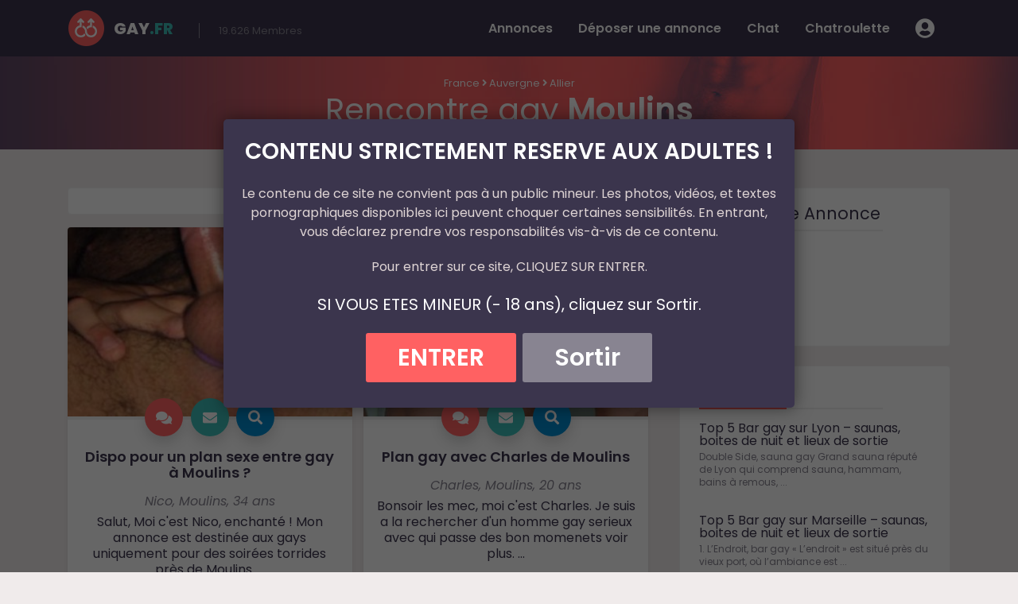

--- FILE ---
content_type: text/html; charset=UTF-8
request_url: https://www.gay.fr/france/auvergne/allier/moulins/
body_size: 8839
content:
<!DOCTYPE html>
<html lang="fr-FR">
<head>
    <meta charset="UTF-8">
    <meta name="viewport" content="width=device-width, initial-scale=1">
    <meta http-equiv="X-UA-Compatible" content="IE=edge">
    <link rel="profile" href="http://gmpg.org/xfn/11">
    <link rel="pingback" href="https://www.gay.fr/xmlrpc.php">
<meta name='robots' content='index, follow, max-image-preview:large, max-snippet:-1, max-video-preview:-1' />

	<!-- This site is optimized with the Yoast SEO plugin v23.3 - https://yoast.com/wordpress/plugins/seo/ -->
	<title>Annonces rencontre Gay Moulins - Gay.fr</title><link rel="preload" data-rocket-preload as="style" href="https://fonts.googleapis.com/css?family=Poppins%3A400%2C400i%2C600%2C600i%2C800%2C800i&#038;display=swap" /><link rel="stylesheet" href="https://fonts.googleapis.com/css?family=Poppins%3A400%2C400i%2C600%2C600i%2C800%2C800i&#038;display=swap" media="print" onload="this.media='all'" /><noscript><link rel="stylesheet" href="https://fonts.googleapis.com/css?family=Poppins%3A400%2C400i%2C600%2C600i%2C800%2C800i&#038;display=swap" /></noscript><link rel="preload" data-rocket-preload as="image" href="https://www.gay.fr/wp-content/themes/gayfr/images/bg-header.jpg" fetchpriority="high">
	<meta name="description" content="1ER site de rencontres GAYS à Moulins ♥ Des milliers d&#039;annonces, chat avec webcam. Inscription 100% gratuite. Rejoignez la communauté préférée des gays en France !" />
	<link rel="canonical" href="https://www.gay.fr/france/auvergne/allier/moulins/" />
	<meta property="og:locale" content="fr_FR" />
	<meta property="og:type" content="article" />
	<meta property="og:title" content="Annonces rencontre Gay Moulins - Gay.fr" />
	<meta property="og:description" content="1ER site de rencontres GAYS à Moulins ♥ Des milliers d&#039;annonces, chat avec webcam. Inscription 100% gratuite. Rejoignez la communauté préférée des gays en France !" />
	<meta property="og:url" content="https://www.gay.fr/france/auvergne/allier/moulins/" />
	<meta property="og:site_name" content="Gay.fr" />
	<meta name="twitter:card" content="summary_large_image" />
	<script type="application/ld+json" class="yoast-schema-graph">{"@context":"https://schema.org","@graph":[{"@type":"CollectionPage","@id":"https://www.gay.fr/france/auvergne/allier/moulins/","url":"https://www.gay.fr/france/auvergne/allier/moulins/","name":"Annonces rencontre Gay Moulins - Gay.fr","isPartOf":{"@id":"https://www.gay.fr/#website"},"primaryImageOfPage":{"@id":"https://www.gay.fr/france/auvergne/allier/moulins/#primaryimage"},"image":{"@id":"https://www.gay.fr/france/auvergne/allier/moulins/#primaryimage"},"thumbnailUrl":"https://www.gay.fr/wp-content/uploads/2018/12/gay-Moulins.jpg","description":"1ER site de rencontres GAYS à Moulins ♥ Des milliers d'annonces, chat avec webcam. Inscription 100% gratuite. Rejoignez la communauté préférée des gays en France !","breadcrumb":{"@id":"https://www.gay.fr/france/auvergne/allier/moulins/#breadcrumb"},"inLanguage":"fr-FR"},{"@type":"ImageObject","inLanguage":"fr-FR","@id":"https://www.gay.fr/france/auvergne/allier/moulins/#primaryimage","url":"https://www.gay.fr/wp-content/uploads/2018/12/gay-Moulins.jpg","contentUrl":"https://www.gay.fr/wp-content/uploads/2018/12/gay-Moulins.jpg","width":700,"height":700},{"@type":"BreadcrumbList","@id":"https://www.gay.fr/france/auvergne/allier/moulins/#breadcrumb","itemListElement":[{"@type":"ListItem","position":1,"name":"France","item":"https://www.gay.fr/france/"},{"@type":"ListItem","position":2,"name":"Auvergne","item":"https://www.gay.fr/france/auvergne/"},{"@type":"ListItem","position":3,"name":"Allier","item":"https://www.gay.fr/france/auvergne/allier/"},{"@type":"ListItem","position":4,"name":"Moulins"}]},{"@type":"WebSite","@id":"https://www.gay.fr/#website","url":"https://www.gay.fr/","name":"Gay.fr","description":"Rencontre gay","potentialAction":[{"@type":"SearchAction","target":{"@type":"EntryPoint","urlTemplate":"https://www.gay.fr/?s={search_term_string}"},"query-input":"required name=search_term_string"}],"inLanguage":"fr-FR"}]}</script>
	<!-- / Yoast SEO plugin. -->


<link rel='dns-prefetch' href='//use.fontawesome.com' />
<link rel='dns-prefetch' href='//fonts.googleapis.com' />
<link href='https://fonts.gstatic.com' crossorigin rel='preconnect' />
<link rel="alternate" type="application/rss+xml" title="Gay.fr &raquo; Flux" href="https://www.gay.fr/feed/" />
<link rel="alternate" type="application/rss+xml" title="Gay.fr &raquo; Flux des commentaires" href="https://www.gay.fr/comments/feed/" />
<link rel="alternate" type="application/rss+xml" title="Gay.fr &raquo; Flux de la catégorie Moulins" href="https://www.gay.fr/france/auvergne/allier/moulins/feed/" />
<script type="text/javascript">
/* <![CDATA[ */
window._wpemojiSettings = {"baseUrl":"https:\/\/s.w.org\/images\/core\/emoji\/15.0.3\/72x72\/","ext":".png","svgUrl":"https:\/\/s.w.org\/images\/core\/emoji\/15.0.3\/svg\/","svgExt":".svg","source":{"concatemoji":"https:\/\/www.gay.fr\/wp-includes\/js\/wp-emoji-release.min.js?ver=6.6.4"}};
/*! This file is auto-generated */
!function(i,n){var o,s,e;function c(e){try{var t={supportTests:e,timestamp:(new Date).valueOf()};sessionStorage.setItem(o,JSON.stringify(t))}catch(e){}}function p(e,t,n){e.clearRect(0,0,e.canvas.width,e.canvas.height),e.fillText(t,0,0);var t=new Uint32Array(e.getImageData(0,0,e.canvas.width,e.canvas.height).data),r=(e.clearRect(0,0,e.canvas.width,e.canvas.height),e.fillText(n,0,0),new Uint32Array(e.getImageData(0,0,e.canvas.width,e.canvas.height).data));return t.every(function(e,t){return e===r[t]})}function u(e,t,n){switch(t){case"flag":return n(e,"\ud83c\udff3\ufe0f\u200d\u26a7\ufe0f","\ud83c\udff3\ufe0f\u200b\u26a7\ufe0f")?!1:!n(e,"\ud83c\uddfa\ud83c\uddf3","\ud83c\uddfa\u200b\ud83c\uddf3")&&!n(e,"\ud83c\udff4\udb40\udc67\udb40\udc62\udb40\udc65\udb40\udc6e\udb40\udc67\udb40\udc7f","\ud83c\udff4\u200b\udb40\udc67\u200b\udb40\udc62\u200b\udb40\udc65\u200b\udb40\udc6e\u200b\udb40\udc67\u200b\udb40\udc7f");case"emoji":return!n(e,"\ud83d\udc26\u200d\u2b1b","\ud83d\udc26\u200b\u2b1b")}return!1}function f(e,t,n){var r="undefined"!=typeof WorkerGlobalScope&&self instanceof WorkerGlobalScope?new OffscreenCanvas(300,150):i.createElement("canvas"),a=r.getContext("2d",{willReadFrequently:!0}),o=(a.textBaseline="top",a.font="600 32px Arial",{});return e.forEach(function(e){o[e]=t(a,e,n)}),o}function t(e){var t=i.createElement("script");t.src=e,t.defer=!0,i.head.appendChild(t)}"undefined"!=typeof Promise&&(o="wpEmojiSettingsSupports",s=["flag","emoji"],n.supports={everything:!0,everythingExceptFlag:!0},e=new Promise(function(e){i.addEventListener("DOMContentLoaded",e,{once:!0})}),new Promise(function(t){var n=function(){try{var e=JSON.parse(sessionStorage.getItem(o));if("object"==typeof e&&"number"==typeof e.timestamp&&(new Date).valueOf()<e.timestamp+604800&&"object"==typeof e.supportTests)return e.supportTests}catch(e){}return null}();if(!n){if("undefined"!=typeof Worker&&"undefined"!=typeof OffscreenCanvas&&"undefined"!=typeof URL&&URL.createObjectURL&&"undefined"!=typeof Blob)try{var e="postMessage("+f.toString()+"("+[JSON.stringify(s),u.toString(),p.toString()].join(",")+"));",r=new Blob([e],{type:"text/javascript"}),a=new Worker(URL.createObjectURL(r),{name:"wpTestEmojiSupports"});return void(a.onmessage=function(e){c(n=e.data),a.terminate(),t(n)})}catch(e){}c(n=f(s,u,p))}t(n)}).then(function(e){for(var t in e)n.supports[t]=e[t],n.supports.everything=n.supports.everything&&n.supports[t],"flag"!==t&&(n.supports.everythingExceptFlag=n.supports.everythingExceptFlag&&n.supports[t]);n.supports.everythingExceptFlag=n.supports.everythingExceptFlag&&!n.supports.flag,n.DOMReady=!1,n.readyCallback=function(){n.DOMReady=!0}}).then(function(){return e}).then(function(){var e;n.supports.everything||(n.readyCallback(),(e=n.source||{}).concatemoji?t(e.concatemoji):e.wpemoji&&e.twemoji&&(t(e.twemoji),t(e.wpemoji)))}))}((window,document),window._wpemojiSettings);
/* ]]> */
</script>
<style id='wp-emoji-styles-inline-css' type='text/css'>

	img.wp-smiley, img.emoji {
		display: inline !important;
		border: none !important;
		box-shadow: none !important;
		height: 1em !important;
		width: 1em !important;
		margin: 0 0.07em !important;
		vertical-align: -0.1em !important;
		background: none !important;
		padding: 0 !important;
	}
</style>
<link rel='stylesheet' id='wp-block-library-css' href='https://www.gay.fr/wp-includes/css/dist/block-library/style.min.css?ver=6.6.4' type='text/css' media='all' />
<style id='classic-theme-styles-inline-css' type='text/css'>
/*! This file is auto-generated */
.wp-block-button__link{color:#fff;background-color:#32373c;border-radius:9999px;box-shadow:none;text-decoration:none;padding:calc(.667em + 2px) calc(1.333em + 2px);font-size:1.125em}.wp-block-file__button{background:#32373c;color:#fff;text-decoration:none}
</style>
<style id='global-styles-inline-css' type='text/css'>
:root{--wp--preset--aspect-ratio--square: 1;--wp--preset--aspect-ratio--4-3: 4/3;--wp--preset--aspect-ratio--3-4: 3/4;--wp--preset--aspect-ratio--3-2: 3/2;--wp--preset--aspect-ratio--2-3: 2/3;--wp--preset--aspect-ratio--16-9: 16/9;--wp--preset--aspect-ratio--9-16: 9/16;--wp--preset--color--black: #000000;--wp--preset--color--cyan-bluish-gray: #abb8c3;--wp--preset--color--white: #ffffff;--wp--preset--color--pale-pink: #f78da7;--wp--preset--color--vivid-red: #cf2e2e;--wp--preset--color--luminous-vivid-orange: #ff6900;--wp--preset--color--luminous-vivid-amber: #fcb900;--wp--preset--color--light-green-cyan: #7bdcb5;--wp--preset--color--vivid-green-cyan: #00d084;--wp--preset--color--pale-cyan-blue: #8ed1fc;--wp--preset--color--vivid-cyan-blue: #0693e3;--wp--preset--color--vivid-purple: #9b51e0;--wp--preset--gradient--vivid-cyan-blue-to-vivid-purple: linear-gradient(135deg,rgba(6,147,227,1) 0%,rgb(155,81,224) 100%);--wp--preset--gradient--light-green-cyan-to-vivid-green-cyan: linear-gradient(135deg,rgb(122,220,180) 0%,rgb(0,208,130) 100%);--wp--preset--gradient--luminous-vivid-amber-to-luminous-vivid-orange: linear-gradient(135deg,rgba(252,185,0,1) 0%,rgba(255,105,0,1) 100%);--wp--preset--gradient--luminous-vivid-orange-to-vivid-red: linear-gradient(135deg,rgba(255,105,0,1) 0%,rgb(207,46,46) 100%);--wp--preset--gradient--very-light-gray-to-cyan-bluish-gray: linear-gradient(135deg,rgb(238,238,238) 0%,rgb(169,184,195) 100%);--wp--preset--gradient--cool-to-warm-spectrum: linear-gradient(135deg,rgb(74,234,220) 0%,rgb(151,120,209) 20%,rgb(207,42,186) 40%,rgb(238,44,130) 60%,rgb(251,105,98) 80%,rgb(254,248,76) 100%);--wp--preset--gradient--blush-light-purple: linear-gradient(135deg,rgb(255,206,236) 0%,rgb(152,150,240) 100%);--wp--preset--gradient--blush-bordeaux: linear-gradient(135deg,rgb(254,205,165) 0%,rgb(254,45,45) 50%,rgb(107,0,62) 100%);--wp--preset--gradient--luminous-dusk: linear-gradient(135deg,rgb(255,203,112) 0%,rgb(199,81,192) 50%,rgb(65,88,208) 100%);--wp--preset--gradient--pale-ocean: linear-gradient(135deg,rgb(255,245,203) 0%,rgb(182,227,212) 50%,rgb(51,167,181) 100%);--wp--preset--gradient--electric-grass: linear-gradient(135deg,rgb(202,248,128) 0%,rgb(113,206,126) 100%);--wp--preset--gradient--midnight: linear-gradient(135deg,rgb(2,3,129) 0%,rgb(40,116,252) 100%);--wp--preset--font-size--small: 13px;--wp--preset--font-size--medium: 20px;--wp--preset--font-size--large: 36px;--wp--preset--font-size--x-large: 42px;--wp--preset--spacing--20: 0.44rem;--wp--preset--spacing--30: 0.67rem;--wp--preset--spacing--40: 1rem;--wp--preset--spacing--50: 1.5rem;--wp--preset--spacing--60: 2.25rem;--wp--preset--spacing--70: 3.38rem;--wp--preset--spacing--80: 5.06rem;--wp--preset--shadow--natural: 6px 6px 9px rgba(0, 0, 0, 0.2);--wp--preset--shadow--deep: 12px 12px 50px rgba(0, 0, 0, 0.4);--wp--preset--shadow--sharp: 6px 6px 0px rgba(0, 0, 0, 0.2);--wp--preset--shadow--outlined: 6px 6px 0px -3px rgba(255, 255, 255, 1), 6px 6px rgba(0, 0, 0, 1);--wp--preset--shadow--crisp: 6px 6px 0px rgba(0, 0, 0, 1);}:where(.is-layout-flex){gap: 0.5em;}:where(.is-layout-grid){gap: 0.5em;}body .is-layout-flex{display: flex;}.is-layout-flex{flex-wrap: wrap;align-items: center;}.is-layout-flex > :is(*, div){margin: 0;}body .is-layout-grid{display: grid;}.is-layout-grid > :is(*, div){margin: 0;}:where(.wp-block-columns.is-layout-flex){gap: 2em;}:where(.wp-block-columns.is-layout-grid){gap: 2em;}:where(.wp-block-post-template.is-layout-flex){gap: 1.25em;}:where(.wp-block-post-template.is-layout-grid){gap: 1.25em;}.has-black-color{color: var(--wp--preset--color--black) !important;}.has-cyan-bluish-gray-color{color: var(--wp--preset--color--cyan-bluish-gray) !important;}.has-white-color{color: var(--wp--preset--color--white) !important;}.has-pale-pink-color{color: var(--wp--preset--color--pale-pink) !important;}.has-vivid-red-color{color: var(--wp--preset--color--vivid-red) !important;}.has-luminous-vivid-orange-color{color: var(--wp--preset--color--luminous-vivid-orange) !important;}.has-luminous-vivid-amber-color{color: var(--wp--preset--color--luminous-vivid-amber) !important;}.has-light-green-cyan-color{color: var(--wp--preset--color--light-green-cyan) !important;}.has-vivid-green-cyan-color{color: var(--wp--preset--color--vivid-green-cyan) !important;}.has-pale-cyan-blue-color{color: var(--wp--preset--color--pale-cyan-blue) !important;}.has-vivid-cyan-blue-color{color: var(--wp--preset--color--vivid-cyan-blue) !important;}.has-vivid-purple-color{color: var(--wp--preset--color--vivid-purple) !important;}.has-black-background-color{background-color: var(--wp--preset--color--black) !important;}.has-cyan-bluish-gray-background-color{background-color: var(--wp--preset--color--cyan-bluish-gray) !important;}.has-white-background-color{background-color: var(--wp--preset--color--white) !important;}.has-pale-pink-background-color{background-color: var(--wp--preset--color--pale-pink) !important;}.has-vivid-red-background-color{background-color: var(--wp--preset--color--vivid-red) !important;}.has-luminous-vivid-orange-background-color{background-color: var(--wp--preset--color--luminous-vivid-orange) !important;}.has-luminous-vivid-amber-background-color{background-color: var(--wp--preset--color--luminous-vivid-amber) !important;}.has-light-green-cyan-background-color{background-color: var(--wp--preset--color--light-green-cyan) !important;}.has-vivid-green-cyan-background-color{background-color: var(--wp--preset--color--vivid-green-cyan) !important;}.has-pale-cyan-blue-background-color{background-color: var(--wp--preset--color--pale-cyan-blue) !important;}.has-vivid-cyan-blue-background-color{background-color: var(--wp--preset--color--vivid-cyan-blue) !important;}.has-vivid-purple-background-color{background-color: var(--wp--preset--color--vivid-purple) !important;}.has-black-border-color{border-color: var(--wp--preset--color--black) !important;}.has-cyan-bluish-gray-border-color{border-color: var(--wp--preset--color--cyan-bluish-gray) !important;}.has-white-border-color{border-color: var(--wp--preset--color--white) !important;}.has-pale-pink-border-color{border-color: var(--wp--preset--color--pale-pink) !important;}.has-vivid-red-border-color{border-color: var(--wp--preset--color--vivid-red) !important;}.has-luminous-vivid-orange-border-color{border-color: var(--wp--preset--color--luminous-vivid-orange) !important;}.has-luminous-vivid-amber-border-color{border-color: var(--wp--preset--color--luminous-vivid-amber) !important;}.has-light-green-cyan-border-color{border-color: var(--wp--preset--color--light-green-cyan) !important;}.has-vivid-green-cyan-border-color{border-color: var(--wp--preset--color--vivid-green-cyan) !important;}.has-pale-cyan-blue-border-color{border-color: var(--wp--preset--color--pale-cyan-blue) !important;}.has-vivid-cyan-blue-border-color{border-color: var(--wp--preset--color--vivid-cyan-blue) !important;}.has-vivid-purple-border-color{border-color: var(--wp--preset--color--vivid-purple) !important;}.has-vivid-cyan-blue-to-vivid-purple-gradient-background{background: var(--wp--preset--gradient--vivid-cyan-blue-to-vivid-purple) !important;}.has-light-green-cyan-to-vivid-green-cyan-gradient-background{background: var(--wp--preset--gradient--light-green-cyan-to-vivid-green-cyan) !important;}.has-luminous-vivid-amber-to-luminous-vivid-orange-gradient-background{background: var(--wp--preset--gradient--luminous-vivid-amber-to-luminous-vivid-orange) !important;}.has-luminous-vivid-orange-to-vivid-red-gradient-background{background: var(--wp--preset--gradient--luminous-vivid-orange-to-vivid-red) !important;}.has-very-light-gray-to-cyan-bluish-gray-gradient-background{background: var(--wp--preset--gradient--very-light-gray-to-cyan-bluish-gray) !important;}.has-cool-to-warm-spectrum-gradient-background{background: var(--wp--preset--gradient--cool-to-warm-spectrum) !important;}.has-blush-light-purple-gradient-background{background: var(--wp--preset--gradient--blush-light-purple) !important;}.has-blush-bordeaux-gradient-background{background: var(--wp--preset--gradient--blush-bordeaux) !important;}.has-luminous-dusk-gradient-background{background: var(--wp--preset--gradient--luminous-dusk) !important;}.has-pale-ocean-gradient-background{background: var(--wp--preset--gradient--pale-ocean) !important;}.has-electric-grass-gradient-background{background: var(--wp--preset--gradient--electric-grass) !important;}.has-midnight-gradient-background{background: var(--wp--preset--gradient--midnight) !important;}.has-small-font-size{font-size: var(--wp--preset--font-size--small) !important;}.has-medium-font-size{font-size: var(--wp--preset--font-size--medium) !important;}.has-large-font-size{font-size: var(--wp--preset--font-size--large) !important;}.has-x-large-font-size{font-size: var(--wp--preset--font-size--x-large) !important;}
:where(.wp-block-post-template.is-layout-flex){gap: 1.25em;}:where(.wp-block-post-template.is-layout-grid){gap: 1.25em;}
:where(.wp-block-columns.is-layout-flex){gap: 2em;}:where(.wp-block-columns.is-layout-grid){gap: 2em;}
:root :where(.wp-block-pullquote){font-size: 1.5em;line-height: 1.6;}
</style>
<link rel='stylesheet' id='stcr-font-awesome-css' href='https://www.gay.fr/wp-content/plugins/subscribe-to-comments-reloaded/includes/css/font-awesome.min.css?ver=6.6.4' type='text/css' media='all' />
<link rel='stylesheet' id='stcr-style-css' href='https://www.gay.fr/wp-content/plugins/subscribe-to-comments-reloaded/includes/css/stcr-style.css?ver=6.6.4' type='text/css' media='all' />
<link rel='stylesheet' id='wp-bootstrap-starter-bootstrap-css-css' href='https://www.gay.fr/wp-content/themes/gayfr/inc/assets/css/bootstrap.min.css?ver=6.6.4' type='text/css' media='all' />
<link rel='stylesheet' id='wp-bootstrap-pro-fontawesome-cdn-css' href='https://use.fontawesome.com/releases/v5.1.0/css/all.css?ver=6.6.4' type='text/css' media='all' />

<link rel='stylesheet' id='wp-bootstrap-starter-style-css' href='https://www.gay.fr/wp-content/themes/gayfr/style.css?ver=6.6.4' type='text/css' media='all' />
<link rel='stylesheet' id='usp-css' href='https://www.gay.fr/wp-content/plugins/usp-pro/css/usp-pro.css?ver=4.5' type='text/css' media='all' />
<script type="text/javascript" src="https://www.gay.fr/wp-includes/js/jquery/jquery.min.js?ver=3.7.1" id="jquery-core-js"></script>
<script type="text/javascript" src="https://www.gay.fr/wp-includes/js/jquery/jquery-migrate.min.js?ver=3.4.1" id="jquery-migrate-js"></script>
<!--[if lt IE 9]>
<script type="text/javascript" src="https://www.gay.fr/wp-content/themes/gayfr/inc/assets/js/html5.js?ver=3.7.0" id="html5hiv-js"></script>
<![endif]-->
<link rel="https://api.w.org/" href="https://www.gay.fr/wp-json/" /><link rel="alternate" title="JSON" type="application/json" href="https://www.gay.fr/wp-json/wp/v2/categories/564" /><link rel="EditURI" type="application/rsd+xml" title="RSD" href="https://www.gay.fr/xmlrpc.php?rsd" />
<meta name="generator" content="WordPress 6.6.4" />
    <style type="text/css">
        #page-sub-header { background: #fff; }
    </style>
    <style type="text/css">.recentcomments a{display:inline !important;padding:0 !important;margin:0 !important;}</style>

<!-- Fancy box -->
<link rel="stylesheet" href="https://www.gay.fr/wp-content/themes/gayfr/inc/assets/fancybox/source/jquery.fancybox.css?v=2.1.5" type="text/css" media="screen" />
<script type="text/javascript" src="https://www.gay.fr/wp-content/themes/gayfr/inc/assets/fancybox/source/jquery.fancybox.pack.js?v=2.1.5"></script>
<link rel="shortcut icon" type="image/x-icon" href="https://www.gay.fr/wp-content/themes/gayfr/images/favicon.ico">

<!-- Global site tag (gtag.js) - Google Analytics -->
<script async src="https://www.googletagmanager.com/gtag/js?id=UA-5774305-6"></script>
<script>
  window.dataLayer = window.dataLayer || [];
  function gtag(){dataLayer.push(arguments);}
  gtag('js', new Date());

  gtag('config', 'UA-5774305-6');
</script>

<script src="https://www.gay.fr/wp-content/themes/gayfr/inc/assets/js/disclamer.js" type="text/javascript"></script>

<script async src="https://c.free-datings.com/8/js/script.js?id=PUpbm"></script>

</head>

<body class="archive category category-moulins category-564 hfeed">
<div id="page" class="site">
	
    
	<header id="masthead" class="site-header navbar-static-top navbar-light" role="banner">
        <div class="container">
            <nav class="navbar navbar-expand-md p-0 ">
                <div class="navbar-brand d-flex">
                  
                    <div>
                        <a href="https://www.gay.fr/">
                            <img src="https://www.gay.fr/wp-content/themes/gayfr/images/logo-gay-fr.png" alt="Gay.fr">
                        </a>
                    </div>    
                    
                    <div class="d-flex align-items-center">
                        <a class="site-title" href="https://www.gay.fr/">GAY<span>.FR</span></a>
                    </div>

                </div>

                <div id="stats" class="d-flex pl-xl-4 ml-xl-3 pl-md-3 ml-md-1">
                    
                        <div id="stat_member" class="align-self-center">19.626 <span>Membres</span></div>
                    
                </div>

                <button class="navbar-toggler ml-auto" type="button" data-toggle="collapse" data-target="#main-nav" aria-controls="" aria-expanded="false" aria-label="Toggle navigation">
                    <span class="navbar-toggler-icon"></span>
                </button>

                <div id="main-nav" class="collapse navbar-collapse justify-content-end"><ul id="menu-mainmenu" class="navbar-nav"><li id="menu-item-892" class="nav-item menu-item menu-item-type-taxonomy menu-item-object-category current-category-ancestor menu-item-892"><a title="Annonces" href="https://www.gay.fr/france/" class="nav-link">Annonces</a></li>
<li id="menu-item-891" class="nav-item menu-item menu-item-type-post_type menu-item-object-page menu-item-891"><a title="Déposer une annonce" href="https://www.gay.fr/deposer-une-annonce/" class="nav-link">Déposer une annonce</a></li>
<li id="menu-item-1244" class="nav-item menu-item menu-item-type-post_type menu-item-object-page menu-item-1244"><a title="Chat" href="https://www.gay.fr/chat/" class="nav-link">Chat</a></li>
<li id="menu-item-1243" class="nav-item menu-item menu-item-type-post_type menu-item-object-page menu-item-1243"><a title="Chatroulette" href="https://www.gay.fr/chatroulette/" class="nav-link">Chatroulette</a></li>
<li id="menu-item-896" class="nav-item menu-item menu-item-type-post_type menu-item-object-page menu-item-896"><a title="Connexion ou Inscription" href="https://www.gay.fr/connexion/" class="nav-link">Connexion ou Inscription</a></li>
</ul></div>
              

            </nav>
        </div>
	</header><!-- #masthead -->


    
    <div id="content" class="site-content">


 




            <header id="page-header-wide" class="w-100 container-fluid pt-4 pb-3">

                <div class="container">    

            
                    <div id="fil-ariane" class="mt-0 text-center">
                        <span><span><a href="https://www.gay.fr/france/">France</a></span> <i class="fas fa-angle-right"></i> <span><a href="https://www.gay.fr/france/auvergne/">Auvergne</a></span> <i class="fas fa-angle-right"></i> <span><a href="https://www.gay.fr/france/auvergne/allier/">Allier</a></span></span>                    </div>
                    
                    <h1 class="h1-header-image mt-0 mb-0 text-center"><span>Rencontre gay</span> Moulins</h1>
                    <div id="infos_categ" class="my-0 mt-0 text-center"></div>

                </div>
                        
            </header><!-- .page-header -->


            <div class="container mt-5">
                <div class="row">

    







    



	<section id="primary" class="content-area col-sm-12 col-lg-8">
		<main id="main" class="site-main" role="main">

			<div id="sous_menu_categ" class="mb-3 p-3 rounded">	
							</div>
			

			

				<div class="d-flex justify-content-between flex-wrap mt-1">	
					


	<article id="annonce-item-2338" class="annonce-item shadow-sm rounded mb-3" >

			<div class="img-container position-relative">
			
				<div class="img" class="">
					<a href="https://www.gay.fr/dispo-pour-un-plan-sexe-entre-gay-a-moulins/" title="Dispo pour un plan sexe entre gay à Moulins ?">
											
						<img width="360" height="240" src="https://www.gay.fr/wp-content/uploads/2018/12/gay-Moulins-360x240.jpg" class="rounded-top w-100 wp-post-image" alt="gay Moulins " decoding="async" fetchpriority="high" />						
					</a>
				</div>
				
				<div class="connexion position-absolute" >
							
					<div class="online"></div>		
							
				</div><!-- fin connexion -->
			
			</div><!-- fin position relaitve -->



			<div class="icons d-flex justify-content-center">
				<div><a href="https://www.gay.fr/dispo-pour-un-plan-sexe-entre-gay-a-moulins/#fancy_clic" title="Dialoguer ou chatter" rel="nofollow"  data-toggle="tooltip" data-placement="top"><i class="icon-dial shadow"></i></a></div>
				<div><a href="https://www.gay.fr/dispo-pour-un-plan-sexe-entre-gay-a-moulins/#comments" title="Envoyer un message" rel="nofollow" data-toggle="tooltip" data-placement="top"><i class="icon-letter shadow"></i></a></div>
				<div><a href="https://www.gay.fr/dispo-pour-un-plan-sexe-entre-gay-a-moulins/" title="Voir le détail de l'annonce" rel="nofollow" data-toggle="tooltip" data-placement="top"><i class="icon-detail shadow"></i></a></div>
			</div>



			
			
			<h2 class="px-3"><a href="https://www.gay.fr/dispo-pour-un-plan-sexe-entre-gay-a-moulins/" title="Dispo pour un plan sexe entre gay à Moulins ?">Dispo pour un plan sexe entre gay à Moulins ?</a></h2>
			
			
		
			
						
			<div class="infos mb-1 px-3 font-italic">

				<span>Nico</span>, 
				
				<span class="age">Moulins</span>, 
				
		        <span class="age">34 ans</span>
	           	
	        </div>   	

	        <div class="resume text-center mb-3 px-3">
	        	Salut, Moi c'est Nico, enchanté ! Mon annonce est destinée aux gays uniquement pour des soirées torrides près de Moulins. ... 	        </div>
			

	</article><!-- #post -->




	<article id="annonce-item-971" class="annonce-item shadow-sm rounded mb-3" >

			<div class="img-container position-relative">
			
				<div class="img" class="">
					<a href="https://www.gay.fr/plan-gay-avec-charles-de-moulins/" title="Plan gay avec Charles de Moulins">
											
						<img width="360" height="240" src="https://www.gay.fr/wp-content/uploads/2018/09/annonce-gay-Moulins-360x240.jpg" class="rounded-top w-100 wp-post-image" alt="annonce gay Moulins " decoding="async" />						
					</a>
				</div>
				
				<div class="connexion position-absolute" >
							
					<div class="online"></div>		
							
				</div><!-- fin connexion -->
			
			</div><!-- fin position relaitve -->



			<div class="icons d-flex justify-content-center">
				<div><a href="https://www.gay.fr/plan-gay-avec-charles-de-moulins/#fancy_clic" title="Dialoguer ou chatter" rel="nofollow"  data-toggle="tooltip" data-placement="top"><i class="icon-dial shadow"></i></a></div>
				<div><a href="https://www.gay.fr/plan-gay-avec-charles-de-moulins/#comments" title="Envoyer un message" rel="nofollow" data-toggle="tooltip" data-placement="top"><i class="icon-letter shadow"></i></a></div>
				<div><a href="https://www.gay.fr/plan-gay-avec-charles-de-moulins/" title="Voir le détail de l'annonce" rel="nofollow" data-toggle="tooltip" data-placement="top"><i class="icon-detail shadow"></i></a></div>
			</div>



			
			
			<h2 class="px-3"><a href="https://www.gay.fr/plan-gay-avec-charles-de-moulins/" title="Plan gay avec Charles de Moulins">Plan gay avec Charles de Moulins</a></h2>
			
			
		
			
						
			<div class="infos mb-1 px-3 font-italic">

				<span>Charles</span>, 
				
				<span class="age">Moulins</span>, 
				
		        <span class="age">20 ans</span>
	           	
	        </div>   	

	        <div class="resume text-center mb-3 px-3">
	        	Bonsoir les mec, moi c'est Charles. Je suis a la rechercher d'un homme gay serieux avec qui passe des bon momenets voir plus. ... 	        </div>
			

	</article><!-- #post -->


				</div>	

				
				<nav class="border-top mt-3 pt-3 navigation d-flex justify-content-center">
				  <ul class="pagination">
				  	<li class="next-link page-item"></li>
				    <li class="page-item"></li>
				  </ul>
				</nav>	

				


			


			</main><!-- #main -->
		</section><!-- #primary -->



<aside id="secondary" class="widget-area col-md-12 col-lg-4 pl-md-3 pl-lg-4 sidebar" role="complementary">

	<section id="menu-categ" class="px-4 py-3 rounded">

		<!--<div id="best-website" class="position-absolute mr-3">
			<div class="bg">
				<img src="https://www.gay.fr/wp-content/themes/gayfr/images/meilleur-site-de-rencontre-corner.png" width="" height="" alt="Elu meilleur de site de rencontre Gay de l'année 2025" />
			</div>
			<span class="sr-only">Meilleur site de rencontre Gay en France</span>
			<span class="year">2025		</div>-->

		<div class="title">Trouver une Annonce</div>

		<div class="content mt-2">

		<a class='link-path' href=https://www.gay.fr/france/>France</a><a class='link-path' href=https://www.gay.fr/france/auvergne/>Auvergne</a><a class='link-path' href=https://www.gay.fr/france/auvergne/allier/>Allier</a>
			<div id="list-categ">

							<li class="cat-item cat-item-564 current-cat"><a aria-current="page" href="https://www.gay.fr/france/auvergne/allier/moulins/">Moulins</a>
</li>
	<li class="cat-item cat-item-456"><a href="https://www.gay.fr/france/auvergne/allier/vichy/">Vichy</a>
</li>
 			</div> 
		 
		</div>
	 </section>

	 <section id="menu-blog" class="px-4 py-3 rounded mt-4">

		<div class="title">Blog</div>

		<div class="content mt-2">




			 
				
					<div id="post-4483" class="sidebar-blog-item mb-3 mt-3 pb-3">

						
						<div class="blog-title"><a href="https://www.gay.fr/blog/top-5-bar-gay-sur-lyon/" title="Top 5 Bar gay sur Lyon &#8211; saunas, boites de nuit et lieux de sortie">Top 5 Bar gay sur Lyon &#8211; saunas, boites de nuit et lieux de sortie</a></div>

						<div class="resume mt-1">
				        	Double Side, sauna gay Grand sauna réputé de Lyon qui comprend sauna, hammam, bains à remous, ... 				        </div>
				
					</div>
					
					
				 
				
					<div id="post-4460" class="sidebar-blog-item mb-3 mt-3 pb-3">

						
						<div class="blog-title"><a href="https://www.gay.fr/blog/top-5-bar-gay-sur-marseille/" title="Top 5 Bar gay sur Marseille &#8211; saunas, boites de nuit et lieux de sortie">Top 5 Bar gay sur Marseille &#8211; saunas, boites de nuit et lieux de sortie</a></div>

						<div class="resume mt-1">
				        	1. L’Endroit, bar gay « L’endroit » est situé près du vieux port, où l’ambiance est ... 				        </div>
				
					</div>
					
					
				 
				
					<div id="post-1200" class="sidebar-blog-item mb-3 mt-3 pb-3">

						
						<div class="blog-title"><a href="https://www.gay.fr/blog/top-5-bars-clubs-sauna-gay-paris/" title="Top 5 des bars, clubs et sauna gay à Paris">Top 5 des bars, clubs et sauna gay à Paris</a></div>

						<div class="resume mt-1">
				        	Le Sun City, sauna gay à Paris C’est le plus grand sauna gay de Paris, ouvert 7jours/7, avec ... 				        </div>
				
					</div>
					
					
							 
		</div>
	 </section>

	 <a href="https://www.gay.fr/deposer-une-annonce/" id="btn-depot-annonce" class="btn btn-secondary btn-block btn-lg mt-4 color-white">Déposer une Annonce</a>

	 <!--

	 <section id="connectes" class="px-4 py-3 rounded mt-4">

		<div class="title">Connectés en ce Moment</div>

		<div class="mt-4">
			
		
			<iframe height="260px" width="100%" frameborder="0" src="https://c.easysexe.com/na/public/index.php?template=aluminium&position=bottom-right-square-planculgratuit&load=planculgratuit&source=rencontre33"></iframe> 
		</div>
	 </section>

	-->

	  


</aside><!-- #secondary -->


			</div><!-- .row -->
		</div><!-- .container -->
	</div><!-- #content -->



	
   
	<footer id="colophon" class="mt-5 site-footer navbar-light" role="contentinfo">
		<div class="container pt-1 pb-5">
            <div class="site-info row">

                <div class=" col-md-10">

                    <div class="menu-footer-menu-container"><ul id="menu-footer-menu" class="list-inline"><li id="menu-item-952" class="menu-item menu-item-type-post_type menu-item-object-page menu-item-home menu-item-952"><a href="https://www.gay.fr/">Accueil</a></li>
<li id="menu-item-1249" class="menu-item menu-item-type-custom menu-item-object-custom menu-item-1249"><a href="http://www.lpourl.com/?r=rencontreorg&#038;track=gayfr">Rencontres lesbiennes</a></li>
<li id="menu-item-1247" class="menu-item menu-item-type-custom menu-item-object-custom menu-item-1247"><a href="https://vip.gay.gay.fr/f/public/cgu">Conditions générales d&rsquo;utilisation</a></li>
<li id="menu-item-1248" class="menu-item menu-item-type-custom menu-item-object-custom menu-item-1248"><a href="https://vip.gay.gay.fr/f/public/legal">Mentions légales</a></li>
<li id="menu-item-951" class="menu-item menu-item-type-post_type menu-item-object-page menu-item-951"><a href="https://www.gay.fr/contact/">Contact</a></li>
</ul></div>
                </div>

                <div id="reseau-social" class="social col-md-2 text-md-right text-center mt-3">
                	<a href="https://plus.google.com/u/0/104966470910867732534"  target="_blank"><i class="fab fa-google-plus-square"></i></a>
                </div>

            </div><!-- close .site-info -->
		</div>
	</footer><!-- #colophon -->

</div><!-- #page -->



<script type="text/javascript" src="https://www.gay.fr/wp-content/themes/gayfr/inc/assets/js/jquery.validate.min.js?ver=6.6.4" id="jquery-validate-js"></script>
<script type="text/javascript" src="https://www.gay.fr/wp-content/themes/gayfr/inc/assets/js/popper.min.js?ver=6.6.4" id="wp-bootstrap-starter-popper-js"></script>
<script type="text/javascript" src="https://www.gay.fr/wp-content/themes/gayfr/inc/assets/js/bootstrap.min.js?ver=6.6.4" id="wp-bootstrap-starter-bootstrapjs-js"></script>
<script type="text/javascript" src="https://www.gay.fr/wp-content/themes/gayfr/inc/assets/js/theme-script.min.js?ver=6.6.4" id="wp-bootstrap-starter-themejs-js"></script>
<script type="text/javascript" src="https://www.gay.fr/wp-content/themes/gayfr/inc/assets/js/skip-link-focus-fix.min.js?ver=20151215" id="wp-bootstrap-starter-skip-link-focus-fix-js"></script>
<script type="text/javascript" src="https://www.gay.fr/wp-content/themes/gayfr/inc/assets/js/effects.js?ver=6.6.4" id="loa-js"></script>
</body>
</html>
<!-- This website is like a Rocket, isn't it? Performance optimized by WP Rocket. Learn more: https://wp-rocket.me -->

--- FILE ---
content_type: text/css; charset=utf-8
request_url: https://www.gay.fr/wp-content/themes/gayfr/style.css?ver=6.6.4
body_size: 9795
content:
@charset "UTF-8";
/*
Theme Name: WP Bootstrap Starter
Theme URI: https://afterimagedesigns.com/wp-bootstrap-starter/
Author: Afterimage Designs
Author URI: https://afterimagedesigns.com/
Description:  The best WordPress starter theme based on the most powerful frameworks in the world: "_s" (by Automattic, the main people behind WordPress development), Twitter Bootstrap (the most popular HTML, CSS, and JS framework for developing responsive, mobile first projects on the web) and Font Awesome (or Fontawesome, a full suite of 675+ pictographic icons for easy scalable vector graphics on websites). This theme, like WordPress, is licensed under the GPL. You can use this theme as base for your next WordPress theme project and you are allowed to remove the link at the footer or do whatever you want. Your feedback on how we can continuously improve this WordPress Starter Theme Bootstrap will be highly appreciated. Page templates includes Right-sidebar (default page template), Left-Sidebar, Full-Width, Blank with container, Blank without container Page. Other features - Currently using Bootstrap v4.0.0 , Widgetized footer area, WooCommerce ready, Compatible with Contact Form 7, Compatible with Visual Composer, Compatible with Elementor Page Builder. This theme will be an active project which we will update from time to time. Check this page regularly for the updates.
Version: 3.1.0
License: GNU General Public License v2 or later
License URI: LICENSE
Text Domain: wp-bootstrap-starter
Tags: blog, custom-menu, featured-images, threaded-comments, translation-ready, right-sidebar, custom-background, e-commerce, theme-options, sticky-post, full-width-template
*/
/*--------------------------------------------------------------
>>> TABLE OF CONTENTS:
----------------------------------------------------------------
# Normalize
# Typography
# Elements
# Forms
# Navigation
	## Links
	## Menus
# Accessibility
# Alignments
# Clearings
# Widgets
# Content
	## Posts and pages
	## Comments
# Infinite scroll
# Media
	## Captions
	## Galleries
# Woocommerce
# Footer
--------------------------------------------------------------*/
/*--------------------------------------------------------------
# Init var
--------------------------------------------------------------*/
strong {
  font-weight: 600;
}

/*--------------------------------------------------------------*/
/*--------------------------------------------------------------
# Normalize
--------------------------------------------------------------*/
body {
  margin: 0;
  -webkit-font-smoothing: auto;
  font-family: "Poppins", sans-serif;
  color: #3b354d;
  font-size: 1rem;
}

input {
  line-height: normal;
}

input[type=checkbox],
input[type=radio] {
  box-sizing: border-box;
  padding: 0;
}

input[type=number]::-webkit-inner-spin-button,
input[type=number]::-webkit-outer-spin-button {
  height: auto;
}

input[type=search]::-webkit-search-cancel-button,
input[type=search]::-webkit-search-decoration {
  -webkit-appearance: none;
}

fieldset {
  border: 1px solid #c0c0c0;
  margin: 0 2px;
  padding: 0.35em 0.625em 0.75em;
}

legend {
  border: 0;
  padding: 0;
}

textarea {
  overflow: auto;
}

optgroup {
  font-weight: bold;
}

table {
  border-collapse: collapse;
  border-spacing: 0;
}

td,
th {
  padding: 0;
}

/*--------------------------------------------------------------
# Typography
--------------------------------------------------------------*/
h1, h2, h3, h4, h5, h6 {
  clear: both;
  color: #24292e;
  font-weight: 600;
  margin-top: 24px;
  margin-bottom: 15px;
}

h1 {
  font-size: 32px;
  padding-bottom: 10px;
}

h2 {
  font-size: 24px;
  padding-bottom: 0.3em;
  line-height: 1.25;
}

h3 {
  font-size: 18px;
  line-height: 25px;
}

h4 {
  font-size: 16px;
  line-height: 20px;
}

h5 {
  font-size: 14px;
  line-height: 17.5px;
}

p {
  margin-bottom: 1.5em;
}

h1.entry-title {
  font-size: 1.31rem;
  border-bottom: 1px solid #eaecef;
}

h2.entry-title {
  border-bottom: 1px solid #eaecef;
}

h3.widget-title {
  font-size: 1.2rem;
}

/*--------------------------------------------------------------
# Elements
--------------------------------------------------------------*/
body {
  background: #f0ebeb;
  /* Fallback for when there is no custom background color defined. */
}

img {
  height: auto;
  /* Make sure images are scaled correctly. */
  max-width: 100%;
  /* Adhere to container width. */
}

figure {
  margin: 1em 0;
  /* Extra wide images within figure tags don't overflow the content area. */
}

table {
  margin: 0 0 1.5em;
  width: 100%;
}

/*--------------------------------------------------------------
# Navigation - Header
--------------------------------------------------------------*/
header#masthead {
  margin-bottom: 0;
  background-color: #3b354d;
  padding: 0.5rem 0rem;
}

.navbar-brand a.site-title {
  font-size: 1.25rem;
  font-weight: 800;
  color: white;
  line-height: 30px;
  margin-left: 0.75rem;
}
.navbar-brand a.site-title span {
  color: #3dbdb6;
}

.navbar-brand > a:visited, .navbar-brand > a:hover {
  text-decoration: none;
}

@media screen and (min-width: 768px) {
  body:not(.theme-preset-active) #page-sub-header h1 {
    font-size: 3.75rem;
  }
  body:not(.theme-preset-active) #page-sub-header {
    font-size: 1.25rem;
  }
}
/*
@media screen and (min-width: 992px) {
  #page-sub-header p {
    max-width: 43rem;
    margin: 0 auto;
  }
}*/
/*--------------------------------------------------------------
## Links
--------------------------------------------------------------*/
/*--------------------------------------------------------------
## Menus
--------------------------------------------------------------*/
#masthead nav {
  padding-left: 0;
  padding-right: 0;
}

#menu-mainmenu li a {
  font-size: 1rem;
  text-transform: none;
  font-weight: 600;
  color: white;
  padding: 0.5rem 1rem;
  white-space: nowrap;
}
#menu-mainmenu li a:hover {
  color: #ff6162;
}
#menu-mainmenu li#menu-item-896 a {
  width: 60px;
  display: block;
  padding: 0.1rem 1rem;
  visibility: hidden;
  overflow: hidden;
}
#menu-mainmenu li#menu-item-896 a::before {
  content: "\f2bd";
  font-family: "Font Awesome 5 Free";
  font-size: 1.563rem;
  font-weight: 900;
  position: absolute;
  display: inline-block;
  visibility: visible;
}

#stats {
  border-left: 1px solid #888491;
  color: #888491;
  font-size: 0.8rem;
  margin-top: 0.4rem;
}
#stats #stat_icon_women::before {
  content: "\f182";
  font-family: "Font Awesome 5 Free";
  font-size: 1.3rem;
  font-weight: 900;
  color: #ff6162;
  font-style: normal;
}
#stats #stat_icon_men::before {
  content: "\f183";
  font-family: "Font Awesome 5 Free";
  font-size: 1.3rem;
  font-weight: 900;
  color: #0089ce;
  font-style: normal;
}

.dropdown-menu .dropdown-toggle::after {
  border-bottom: 0.3em solid transparent;
  border-left: 0.3em solid;
  border-top: 0.3em solid transparent;
}

/* Small menu. */
.menu-toggle,
.main-navigation.toggled ul {
  display: block;
}

.dropdown-item {
  line-height: 1.2;
  padding-bottom: 0.313rem;
  padding-top: 0.313rem;
}

.dropdown-menu {
  min-width: 12.5rem;
}

.dropdown .open .dropdown-menu {
  display: block;
  left: 12.25em;
  top: 0;
}

.dropdown-menu .dropdown-item {
  white-space: normal;
  background: transparent;
  line-height: 1.6;
}

.dropdown-menu .dropdown-item:hover {
  background: transparent;
}

@media screen and (min-width: 37.5em) {
  .menu-toggle {
    display: none;
  }
}
@media screen and (min-width: 769px) {
  .dropdown-menu li > .dropdown-menu {
    right: -9.875rem;
    top: 1.375rem;
  }
}
@media screen and (max-width: 991px) {
  .navbar-nav .dropdown-menu {
    border: medium none;
    margin-left: 1.25rem;
    padding: 0;
  }
  .dropdown-menu li a {
    padding: 0;
  }
  #masthead .navbar-nav > li > a {
    padding-bottom: 0.625rem;
    padding-top: 0.313rem;
  }
  .navbar-light .navbar-toggler {
    border: medium none;
    outline: none;
  }
}
.site-main .comment-navigation,
.site-main .posts-navigation,
.site-main .post-navigation {
  margin: 0 0 1.5em;
  overflow: hidden;
}

.comment-navigation .nav-previous,
.posts-navigation .nav-previous,
.post-navigation .nav-previous {
  float: left;
  width: 50%;
}

.comment-navigation .nav-next,
.posts-navigation .nav-next,
.post-navigation .nav-next {
  float: right;
  text-align: right;
  width: 50%;
}

.comment-content.card-block {
  padding: 20px;
}

.navigation.post-navigation {
  padding-top: 1.875rem;
}

.post-navigation .nav-previous a,
.post-navigation .nav-next a {
  border: 1px solid #ddd;
  border-radius: 0.938rem;
  display: inline-block;
  padding: 0.313rem 0.875rem;
  text-decoration: none;
}

.post-navigation .nav-next a::after {
  content: " →";
}

.post-navigation .nav-previous a::before {
  content: "←";
}

.post-navigation .nav-previous a:hover,
.post-navigation .nav-next a:hover {
  background: #eee none repeat scroll 0 0;
}

/*--------------------------------------------------------------
# Styles Communs TC
--------------------------------------------------------------*/
.btn-gris {
  color: #c0c1c4;
  border: 2px solid #c0c1c4;
  border-radius: 5px;
}

.connexion {
  top: -2px;
  right: -2px;
}
.connexion .offline {
  background: #c0c1c4;
  border-radius: 50%;
  width: 10px;
  height: 10px;
  border: 2px solid #f0ebeb;
}
.connexion .online {
  background: #3dbdb6;
  border-radius: 50%;
  width: 10px;
  height: 10px;
  border: 2px solid #f0ebeb;
}

.icons div {
  margin: 0 0.3rem;
}

.icons i {
  display: inline-block;
  border-radius: 500px;
  width: 3rem;
  height: 3rem;
  line-height: 3rem;
  text-align: center;
  font-size: 1.125rem;
  transition: font-size 0.3s ease 0s;
}

.icons i:hover {
  font-size: 1.3rem;
}

.icons i::before {
  font-family: "Font Awesome 5 Free";
  font-weight: 900;
  color: white;
  font-style: normal;
}

.icons i.icon-dial {
  background-color: #ff6162;
}

.icons i.icon-dial::before {
  content: "\f086";
}

.icons i.icon-letter {
  background-color: #3dbdb6;
}

.icons i.icon-letter::before {
  content: "\f0e0";
}

.icons i.icon-detail {
  background-color: #0089ce;
}

.icons i.icon-detail::before {
  content: "\f002";
}

.icons i.icon-love {
  background-color: #0089ce;
}

.icons i.icon-love::before {
  content: "\f004";
}

.title-underline {
  font-size: 2rem;
  font-weight: 400;
}
.title-underline span {
  font-weight: 600;
  display: inline-block;
  position: relative;
  line-height: 2.5rem;
}
.title-underline span:after {
  content: "";
  display: block;
  height: 4px;
  background-color: #ff6162;
  position: relative;
  top: 2px;
  pointer-events: none;
}

.title-underline2 {
  font-size: 2rem;
  font-weight: normal;
}

.title-underline2::after {
  content: "";
  display: block;
  height: 4px;
  margin-top: 5px;
  border-left: 13rem solid #ff6162;
  background-color: #dfd5d5;
}

.color-grismoyen {
  color: #888491;
}

.btn-rouge, .registration-form .btn-success {
  background-color: #ff6162;
  text-align: center;
  padding: 0.8rem;
  width: 100%;
  border: none;
  border-radius: 3px;
  font-weight: 700;
  transition: background-color 0.5s ease;
}

.btn-rouge:hover, .registration-form .btn-success:hover {
  background-color: #e04243;
}

/*--------------------------------------------------------------
# Header title fond image
--------------------------------------------------------------*/
.category #content.site-content, .single #content.site-content, .page #content.site-content {
  padding-top: 0;
}
.category #page-header-wide, .single #page-header-wide, .page #page-header-wide {
  background: url("images/bg-header.jpg") no-repeat center bottom;
  color: white;
}
.category #page-header-wide h1.h1-header-image, .single #page-header-wide h1.h1-header-image, .page #page-header-wide h1.h1-header-image {
  color: white;
  font-size: 2.5rem;
  font-weight: 600;
}
.category #page-header-wide h1.h1-header-image span, .single #page-header-wide h1.h1-header-image span, .page #page-header-wide h1.h1-header-image span {
  font-weight: 400;
}
.category #page-header-wide #infos_categ, .single #page-header-wide #infos_categ, .page #page-header-wide #infos_categ {
  color: white;
  font-size: 0.9rem;
  line-height: 1rem;
}
.category #page-header-wide #infos_categ p, .single #page-header-wide #infos_categ p, .page #page-header-wide #infos_categ p {
  margin-block-end: 10px;
}

.single #page-header-wide h1.h1-header-image {
  font-size: 2.5rem;
}

/*--------------------------------------------------------------
# Home
--------------------------------------------------------------*/
.home #content.site-content {
  padding: 0;
}
.home #home-banner {
  background: url("images/bg.jpg") no-repeat center top;
}
.home h1 .home-title, .home #home-under-title {
  color: white;
  font-size: 2rem;
  font-weight: normal;
  display: block;
  text-shadow: 0.1rem 0.1rem 0.5rem #666;
  text-align: center;
}
.home h1 .home-title-part1 {
  font-style: italic;
  font-weight: 800;
}
.home #home-under-title {
  font-weight: 400;
  font-size: 1.25rem;
  line-height: 1.5rem;
}

#map svg {
  width: 100%;
}
#map path {
  fill: #ff6162;
  stroke: #f0ebeb;
  stroke-width: 0.421;
  stroke-linecap: round;
  stroke-linejoin: round;
  transition: fill 0.3s;
}
#map path:hover {
  fill: #3dbdb6;
}

#menu-sous-carte {
  column-count: 4;
  color: #c0c1c4;
}
#menu-sous-carte li {
  list-style: square;
}
#menu-sous-carte a {
  text-decoration: underline;
  color: #3b354d;
}

#avantages-home {
  background-color: #3b354d;
}
#avantages-home .item-avantage i {
  font-size: 2em;
  color: #fff;
  border-radius: 500px;
  display: inline-block;
  width: 3em;
  height: 3em;
  line-height: 3em;
  text-align: center;
  -webkit-transform: translate3d(0, 0, 0);
  transform: translate3d(0, 0, 0);
  position: relative;
  z-index: 1;
}
#avantages-home .item-avantage .icon-wrapper#icon1::before, #avantages-home .item-avantage .icon-wrapper#icon1::after {
  background-color: #ff6162;
  opacity: 0.5;
}
#avantages-home .item-avantage .icon-wrapper#icon1 i {
  background-color: #ff6162;
}
#avantages-home .item-avantage .icon-wrapper#icon2::before, #avantages-home .item-avantage .icon-wrapper#icon2::after {
  background-color: #3dbdb6;
  opacity: 0.5;
}
#avantages-home .item-avantage .icon-wrapper#icon2 i {
  background-color: #3dbdb6;
}
#avantages-home .item-avantage .icon-wrapper#icon3::before, #avantages-home .item-avantage .icon-wrapper#icon3::after {
  background-color: #0089ce;
  opacity: 0.5;
}
#avantages-home .item-avantage .icon-wrapper#icon3 i {
  background-color: #0089ce;
}
#avantages-home .item-avantage h3 {
  font-size: 1.25rem;
  color: white;
  font-weight: 600;
  margin-top: 0.5rem;
}
#avantages-home .item-avantage p {
  color: white;
  line-height: 1.25rem;
}

.item-temoignage {
  height: calc(100% - 50px);
  border-bottom: 2px solid #ff6162;
}
.item-temoignage h2 {
  font-size: 1.3rem;
  margin-top: 0;
  margin-bottom: 0.8rem;
}
.item-temoignage blockquote::before {
  margin-top: -3rem;
  margin-left: 0.5rem;
  display: block;
  font-size: 3rem;
  pointer-events: none;
  color: #ff6162;
  content: "\f10d";
  font-family: "Font Awesome 5 Free";
  font-weight: 900;
}
.item-temoignage blockquote p {
  color: #888491;
  font-size: 1rem;
  line-height: 1.2rem;
}

.page-temoignage cite {
  font-style: italic;
  margin-top: 0.5rem;
  display: block;
}

#temoignage-home a:hover:not(.active) {
  text-decoration: none !important;
}

#temoignage-home a:not(.active) {
  color: inherit;
}

#temoignage-home a:hover:not(.active) .item-temoignage {
  box-shadow: 0 0.5rem 2rem rgba(0, 0, 0, 0.4) !important;
}

#temoignage-home a:not(.active) .item-temoignage {
  transition: box-shadow 0.3s ease-out;
}

/*--------------------------------------------------------------
# Item Annnonce : générique puis cas par cas: home, categ
--------------------------------------------------------------*/
.annonce-item {
  width: 49%;
  background-color: white;
}
.annonce-item .img-container {
  border-bottom: 4px solid #f0f0f0;
}
.annonce-item .image_empty_home {
  background: url(images/default-femme-350-23.gif);
  width: 100%;
  height: auto;
  background-size: cover;
}
.annonce-item .image_empty_home_m {
  background: url(images/default-homme-350-23.gif);
  width: 100%;
  background-size: cover;
}
.annonce-item .icons {
  margin-top: -1.7rem;
  position: relative;
}
.annonce-item h3, .annonce-item h2 {
  font-size: 1.125rem;
  text-align: center;
  line-height: 1.3rem;
  margin: 1rem 0 0.5rem 0;
}
.annonce-item h3 a, .annonce-item h2 a {
  color: #3b354d;
}
.annonce-item .infos {
  text-align: center;
  font-size: 0.825rem;
  color: #888491;
}

.category .annonce-item h3 {
  font-size: 1.3rem;
  line-height: 1.5rem;
}
.category .annonce-item .resume {
  line-height: 1.3rem;
}
.category .annonce-item .infos {
  font-size: 1rem;
}

/*--------------------------------------------------------------
# Form Prelinker
--------------------------------------------------------------*/
#form-pre-home {
  background-color: rgba(255, 255, 255, 0.95);
}
#form-pre-home .title-form {
  color: #888491;
  font-size: 1.5rem;
  font-weight: 800;
  text-align: center;
}

#form-pre-single {
  background-color: #ff6162;
}
#form-pre-single .title-form {
  color: white;
  font-size: 2rem;
  font-weight: 900;
  text-align: center;
  font-style: italic;
}
#form-pre-single #info_fancy {
  display: none;
  font-size: 0.9rem;
}
#form-pre-single #form-inscription .ptprelinker-contents-register-form-default .ptprelinker-content {
  max-width: 100%;
}
#form-pre-single #form-inscription .ptprelinker-contents-register-form-default .ptprelinker-content .ptprelinker-content-inner {
  background-color: transparent;
  width: 100%;
}
#form-pre-single #form-inscription .ptprelinker-contents-register-form-default .ptprelinker-content .ptprelinker-content-inner .ptprelinker-checkbox .ptprelinker-label-checkbox {
  color: white;
}
#form-pre-single #form-inscription .ptprelinker-contents-register-form-default .ptprelinker-content .ptprelinker-content-inner .ptprelinker-checkbox .ptprelinker-label-checkbox a {
  color: white;
  text-decoration: underline;
}
#form-pre-single #form-inscription .ptprelinker-contents-register-form-default .ptprelinker-content .ptprelinker-content-inner .ptprelinker-checkbox .ptprelinker-input-checkbox + .ptprelinker-label-checkbox::before {
  border-color: white;
}
#form-pre-single #form-inscription .ptprelinker-contents-register-form-default .ptprelinker-content .ptprelinker-content-inner .ptprelinker-checkbox .ptprelinker-input-checkbox:checked + .ptprelinker-label-checkbox::before {
  background-color: white;
  color: #ee107e;
}
#form-pre-single #form-inscription .ptprelinker-contents-register-form-default .ptprelinker-content .ptprelinker-content-inner .ptprelinker-button.ptprelinker-button-success {
  background-color: #f8f9fa;
  border-color: #f8f9fa;
  color: #ff6162 !important;
  font-weight: bold;
}
#form-pre-single #form-inscription .ptprelinker-contents-register-form-default .ptprelinker-content .ptprelinker-content-inner .ptprelinker-button.ptprelinker-button-success:focus, #form-pre-single #form-inscription .ptprelinker-contents-register-form-default .ptprelinker-content .ptprelinker-content-inner .ptprelinker-button.ptprelinker-button-success:hover {
  background-color: #dae0e5;
  border-color: #dae0e5;
}

.fancybox-inner #form-pre-single {
  margin-top: 0 !important;
  margin-bottom: 0 !important;
}
.fancybox-inner #form-pre-single .title-form {
  font-size: 1.25rem;
  font-style: normal;
  font-weight: 800;
}
.fancybox-inner #form-pre-single .title-form i {
  color: yellow;
}

.registration-form {
  margin-top: 1rem;
}
.registration-form .hidden {
  display: none;
}
.registration-form legend {
  display: none;
}
.registration-form .form-group i {
  display: none;
}
.registration-form .btn-facebook {
  background: url(images/facebook.png) no-repeat;
  background-size: 20px 20px;
  background-position: 2rem center;
  width: 100%;
  padding: 0.3rem 4rem !important;
  background-color: #3c558d;
  border-radius: 4px;
}
.registration-form .btn-facebook i {
  display: none;
}
.registration-form .btn-facebook span {
  color: white;
  font-size: 1rem;
  font-weight: 400;
}
.registration-form .form-group {
  margin-bottom: 0.4rem;
}
.registration-form .form-group .input-group select, .registration-form input[type=text], .registration-form input[type=email] {
  padding: 0.5rem 1.5rem;
  width: 100%;
  background-color: #f0ebeb;
  border-radius: 3px !important;
  border: none;
  color: #888491;
  font-size: 1rem;
  font-weight: 400;
}
.registration-form input[type=text]::placeholder, .registration-form input[type=email]::placeholder {
  color: #888491 !important;
}
.registration-form input::-webkit-input-placeholder {
  color: #888491;
}
.registration-form input:-ms-input-placeholder {
  color: #888491;
}
.registration-form .has-error .checkbox, .registration-form .has-error .checkbox-inline, .registration-form .has-error .control-label, .registration-form .has-error .help-block, .registration-form .has-error .radio, .registration-form .has-error .radio-inline, .registration-form .has-error.checkbox label, .registration-form .has-error.checkbox-inline label, .registration-form .has-error.radio label, .registration-form .has-error.radio-inline label {
  color: #c90000 !important;
}
.registration-form .custom-control-indicator {
  float: left;
  margin: 0px 10px 0 0;
  display: block;
  width: 20px;
  height: 20px;
  background-color: #fff;
  background-repeat: no-repeat;
  background-position: center center;
  background-size: 80%;
  border: 1px solid #ccc;
  border-radius: 4px;
}
.registration-form :checked ~ .custom-control-indicator {
  background-image: url("data:image/svg+xml;charset=utf8,%3Csvg xmlns='http://www.w3.org/2000/svg' viewBox='0 0 8 8'%3E%3Cpath fill='%23333' d='M6.564.75l-3.59 3.612-1.538-1.55L0 4.26 2.974 7.25 8 2.193z'/%3E%3C/svg%3E");
}
.registration-form .help-block,
.registration-form .form-control-feedback {
  display: none;
}
.registration-form .has-error .help-block {
  display: block;
}
.registration-form .has-success .form-control-feedback,
.registration-form .has-warning .form-control-feedback,
.registration-form .has-error .form-control-feedback {
  display: block;
}
.registration-form .form-group.checkbox label.small, .registration-form .form-group.has-error.checkbox label.small {
  color: #888491 !important;
  font-size: 12px;
  height: 1.5rem;
}
.registration-form .form-group.checkbox label.small a, .registration-form .form-group.has-error.checkbox label.small a {
  color: #888491;
  text-decoration: underline;
}

.single .form-group.checkbox label.small, .single .form-group.has-error.checkbox label.small, .page-id-893 .form-group.checkbox label.small, .page-id-893 .form-group.has-error.checkbox label.small, .page-id-1222 .form-group.checkbox label.small, .page-id-1222 .form-group.has-error.checkbox label.small, .page-id-1238 .form-group.checkbox label.small, .page-id-1238 .form-group.has-error.checkbox label.small {
  color: white !important;
}
.single .form-group.checkbox label.small a, .single .form-group.has-error.checkbox label.small a, .page-id-893 .form-group.checkbox label.small a, .page-id-893 .form-group.has-error.checkbox label.small a, .page-id-1222 .form-group.checkbox label.small a, .page-id-1222 .form-group.has-error.checkbox label.small a, .page-id-1238 .form-group.checkbox label.small a, .page-id-1238 .form-group.has-error.checkbox label.small a {
  color: inherit;
}
.single .registration-form .btn-success, .page-id-893 .registration-form .btn-success, .page-id-1222 .registration-form .btn-success, .page-id-1238 .registration-form .btn-success {
  background-color: #3b354d;
}
.single .registration-form .btn-success:hover, .page-id-893 .registration-form .btn-success:hover, .page-id-1222 .registration-form .btn-success:hover, .page-id-1238 .registration-form .btn-success:hover {
  background-color: #888491;
}

.page-id-1222 table.ez-tool-user-list, .page-id-1238 table.ez-tool-user-list {
  background: none;
}
.page-id-1222 table.ez-tool-user-list img, .page-id-1238 table.ez-tool-user-list img {
  width: 140px;
  border: none;
  border-radius: 0px;
}
.page-id-1222 a.btn-rouge, .page-id-1238 a.btn-rouge {
  width: 100% !important;
  color: white;
  display: block;
}

/*--------------------------------------------------------------
# Fil d'Ariane
--------------------------------------------------------------*/
#fil-ariane {
  color: white;
  font-size: 0.8rem;
}
#fil-ariane a {
  color: inherit;
}
#fil-ariane i.fas {
  font-size: 0.8rem;
}

/*--------------------------------------------------------------
# Catégories
--------------------------------------------------------------*/
.category .categ_desc_longue h3 {
  border-bottom: 2px solid #dfd5d5;
}
.category #sous_menu_categ {
  border: 1px solid #f0f0f0;
  background: white;
  -webkit-columns: 3;
  -moz-columns: 3;
  columns: 3;
}
.category #sous_menu_categ li {
  list-style: none;
}
.category #sous_menu_categ a {
  color: #888491;
  line-height: 1.75rem;
}
.category #sous_menu_categ a::before {
  display: inline-block;
  content: "";
  height: 0.5rem;
  border-left: 8px solid #c0c1c4;
  margin-right: 0.4rem;
}

/*--------------------------------------------------------------
# best-website
--------------------------------------------------------------*/
#best-website {
  top: 0;
  right: 0;
  width: 110px;
  height: 110px;
}
#best-website .bg {
  position: absolute;
  top: 0;
  left: 0;
  width: 100%;
  height: 100%;
  text-align: center;
}
#best-website .bg img {
  width: 100%;
  height: auto;
}
#best-website span.year {
  position: absolute;
  top: 50px;
  left: 47px;
  color: #eea54c;
  letter-spacing: -1px;
  opacity: 0.75;
  font-size: 15px;
}

/*--------------------------------------------------------------
# Sidebar
--------------------------------------------------------------*/
aside#secondary section {
  border: 1px solid #f0f0f0;
  background: white;
}
aside#secondary .title {
  font-size: 1.3rem;
  width: calc(100% - 60px);
}
aside#secondary .title::after {
  content: "";
  display: block;
  height: 2px;
  margin-top: 5px;
  border-left: 110px solid #ff6162;
  background-color: #f0f0f0;
}
aside#secondary .content a {
  color: #888491;
  font-weight: normal;
}
aside#secondary .content a:hover {
  color: #ff6162;
}
aside#secondary .content a.link-path {
  display: block;
}
aside#secondary .content a.link-path::before {
  content: "\f104";
  font-family: "Font Awesome 5 Free";
  font-size: 0.8rem;
  font-weight: 900;
  color: #c0c1c4;
  margin-right: 0.5rem;
}
aside#secondary .content a.link-path:hover {
  text-decoration: none !important;
  color: #ff6162;
}
aside#secondary .content .current-cat, aside#secondary .content .current-cat a {
  color: #ff6162;
  font-weight: 900;
}
aside#secondary .content .current-cat::before {
  display: inline-block;
  content: "";
  height: 0.8rem;
  border-left: 3px solid #ff6162;
  margin-right: 0.7rem;
}
aside#secondary .content #list-categ {
  list-style: none;
  padding-left: 2rem;
}
aside#secondary .content li {
  list-style: none;
}
aside#secondary a#btn-depot-annonce {
  background: #888491;
  color: white;
  font-weight: 600;
}
aside#secondary #menu-blog .sidebar-blog-item .blog-title {
  font-weight: 600;
  font-size: 1rem;
  line-height: 1rem;
}
aside#secondary #menu-blog .sidebar-blog-item .blog-title a {
  color: #3b354d;
}
aside#secondary #menu-blog .sidebar-blog-item .resume {
  font-size: 0.75rem;
  color: #888491;
  line-height: 1rem;
}

/*--------------------------------------------------------------
# Single
--------------------------------------------------------------*/
.single h1 {
  font-size: 1.875rem;
}
.single .img {
  border: 1px solid #dfd5d5;
  padding: 0.5rem;
  background-color: #fff;
}
.single .img img {
  width: 100%;
}
.single .img img:hover {
  cursor: pointer;
}
.single #pseudo {
  color: #888491;
  font-size: 1.5rem;
  font-weight: 800;
}
.single #connexion div:last-child {
  color: #c0c1c4;
  font-style: italic;
  font-size: 0.875rem;
  padding-left: 0.5rem;
}
.single #info a, .single a#mail_tel_fancy {
  color: #ff6162;
  text-decoration: underline;
}
.single a#mail_tel_fancy:hover, .single .open-fancy-incription {
  cursor: pointer;
}
.single .icons div {
  margin: 0 0.2rem;
}
.single .icons i.icon-dial::before {
  margin-right: 0.5rem;
}
.single .icons i.icon-dial {
  width: 100%;
  color: white;
  font-style: normal;
  font-weight: 600;
  font-size: 0.95rem;
  padding-left: 0.6rem;
  padding-right: 0.6rem;
}
.single .icons i.icon-dial:hover {
  background-color: #3dbdb6;
}

/*--------------------------------------------------------------
# Article Similaires
--------------------------------------------------------------*/
.yarpp-related {
  display: inherit;
  flex-direction: inherit;
  flex-wrap: inherit;
  justify-content: inherit;
  margin: 0 !important;
}

.yarpp-related br:first-child {
  display: none;
}

.article-similaire-item {
  width: 49%;
}

.article-similaire-item .img {
  padding: 0.3rem;
}
.article-similaire-item .content {
  line-height: 1rem;
}
.article-similaire-item .content a {
  color: #3b354d;
  font-size: 0.875rem;
  line-height: inherit;
  font-weight: normal;
}
.article-similaire-item .content a:hover {
  text-decoration: underline !important;
}
.article-similaire-item .info {
  color: #888491;
  font-size: 0.875rem;
}

/*--------------------------------------------------------------
# Commentaire
--------------------------------------------------------------*/
#comments #comments-area-header a#btn-title-comment {
  white-space: normal !important;
}
#comments .comment-container {
  background-color: white;
  padding: 1rem;
  border: 1px solid #dfd5d5;
  border-radius: 0.25rem;
  margin-bottom: 1.5rem;
}
#comments .comment-container .content p {
  margin: 0;
  color: #3b354d;
}
#comments .comment-container .author cite {
  font-style: normal;
  color: #ff6162;
  font-weight: 600;
  font-size: 1.125rem;
  text-transform: capitalize;
}
#comments .comment-container time {
  color: #888491;
  font-style: italic;
  font-size: 0.875rem;
  padding-left: 0.5rem;
}
#comments .comment-container.comment_not_approved {
  background-color: #7c7c7c;
}
#comments .comment-container.comment_not_approved .author cite, #comments .comment-container.comment_not_approved a#mail_tel_fancy {
  color: #793849;
}
#comments .comment-container.comment_not_approved time {
  color: #333;
}
#comments #not_approved_btns .btn-danger {
  color: white;
  white-space: normal !important;
  text-decoration: underline;
}
#comments #not_approved_btns .btn-danger i {
  color: yellow;
}

#comment-form-container .infos {
  color: #888491;
  font-size: 1.125rem;
  font-weight: 600;
}
#comment-form-container #respond {
  width: 100%;
}
#comment-form-container input.form-control, #comment-form-container textarea.form-control {
  border-width: 2px !important;
}
#comment-form-container .comment-form-email .infos {
  font-size: 1rem;
}
#comment-form-container .comment-form-subscriptions input[type=checkbox] {
  height: 17px;
}
#comment-form-container button#submit i {
  margin-right: 0.5rem;
  font-size: 1.5rem;
}

/*--------------------------------------------------------------
# Page
--------------------------------------------------------------*/
.page .entry-content {
  margin-top: 0;
}
.page .entry-content::before {
  display: none;
}
.page .title-underline2 {
  font-size: 1.5rem;
}
.page .title-underline2::after {
  content: "";
  height: 3px;
}

/*--------------------------------------------------------------
# Form connexion Prelinker
--------------------------------------------------------------*/
#ez-login-form {
  font-size: 16px;
}
#ez-login-form #ez-login-form-email, #ez-login-form #ez-login-form-lfpassword {
  padding: 0.5rem 1rem;
  border: 2px solid #dfd5d5;
}
#ez-login-form button#ez-login-form-submit {
  height: 32px;
  width: 50px;
  text-transform: uppercase;
  background-color: #ff6162;
  color: white;
  font-size: 1rem;
  font-weight: 600;
  line-height: 1rem;
  margin-top: 0;
  text-align: center;
  text-decoration: none;
  border-radius: 5px;
}
#ez-login-form button#ez-login-form-submit span.middle {
  font-size: 18px;
  text-transform: uppercase;
}
#ez-login-form button#ez-login-form-submit > span {
  margin: 0 0.5rem;
}

/*--------------------------------------------------------------
# Item Bblog : modele de page qui liste les billet de blog
--------------------------------------------------------------*/
.blog-item {
  width: 49%;
  background-color: white;
}
.blog-item .img {
  border-bottom: 4px solid #f0f0f0;
}
.blog-item h2 {
  font-size: 1.5rem;
  text-align: center;
  line-height: 1.5rem;
  margin: 1rem 0 0.5rem 0;
}
.blog-item h2 a {
  color: #3b354d;
}
.blog-item .resume {
  line-height: 1.3rem;
}

/*--------------------------------------------------------------
## Page chat
--------------------------------------------------------------*/
/* custom outil promo */
table.ez-tool-user-list {
  border: none;
}

table.ez-tool-user-list table tr td {
  background: none;
}

table.ez-tool-user-list img {
  width: 170px;
  height: auto;
}

/*--------------------------------------------------------------
## Disclaimer
--------------------------------------------------------------*/
#disclaimerpop {
  text-align: center;
}

#disclaimer-fond {
  position: absolute;
  z-index: 15000;
  width: 100%;
  height: 2000px;
  background: #000;
  text-align: center;
  line-height: normal;
  clear: both;
  filter: alpha(opacity=60);
  -moz-opacity: 0.6;
  opacity: 0.6;
}

#disclaimer-conteneur {
  position: fixed;
  z-index: 15001;
  width: 100%;
  text-align: center;
  clear: both;
}

#disclaimer-cadre {
  width: 718px;
  padding: 10px;
  padding-bottom: 30px;
  margin: 150px auto 0 auto;
  text-align: center;
  background: #3b354d;
  -webkit-border-radius: 5px;
  -moz-border-radius: 5px;
  border-radius: 5px;
  -webkit-box-shadow: 0px 0px 21px 0px rgba(0, 0, 0, 0.5);
  -moz-box-shadow: 0px 0px 21px 0px rgba(0, 0, 0, 0.5);
  box-shadow: 0px 0px 21px 0px rgba(0, 0, 0, 0.5);
}

#disclaimer-cadre b {
  display: block;
  padding: 10px 0 10px 0;
  text-align: center;
  font-size: 1.75rem;
  color: white;
  font-weight: 600;
}

#disclaimer-cadre font {
  display: block;
  padding: 10px 0 20px 0;
  text-align: center;
  font-size: 1.25rem;
  color: white;
}

#disclaimer-cadre p {
  margin: 0;
  padding: 10px;
  font-size: 16px;
  color: #dfd5d5;
}

#disclaimer-cadre .boutons {
  margin: 0;
  padding: 10px;
  text-align: center;
}

#disclaimer-cadre a {
  text-decoration: none;
  font-size: 36px;
  font-weight: bold;
  color: #c70000;
}

#disclaimer-cadre a:hover {
  text-decoration: underline;
}

#disclaimer-cadre #entrer, #disclaimer-cadre #sortir {
  background-color: #ff6162;
  color: white;
  display: block;
  font-weight: 600;
  margin-top: 0;
  padding: 7px 20px;
  text-align: center;
  text-decoration: none;
  border-radius: 3px;
  display: inline;
  padding: 10px 40px;
  font-size: 30px;
}

#disclaimer-cadre #sortir {
  background-color: #888491;
}

#disclaimer-cadre #entrer:hover, #disclaimer-cadre #sortir:hover {
  cursor: pointer;
}

@media screen and (min-width: 980px) {
  .widget-area {
    float: right;
    width: 300px;
  }
}
@media screen and (min-width: 400px) {
  .widget-area {
    float: right;
    width: 100%;
  }
}
/*--------------------------------------------------------------
## USP form depo annonce
--------------------------------------------------------------*/
#usp-pre-form-info {
  border: 3px solid #ff6162;
  padding: 20px 20px 0 0;
}
#usp-pre-form-info li {
  list-style-type: disc;
}

#usp-form-2934 {
  margin: 30px 0px;
}
#usp-form-2934 #usp-files-1 {
  line-height: normal;
}
#usp-form-2934 .usp-preview div {
  width: 120px;
  height: 120px;
}
#usp-form-2934 .usp-submit:hover {
  cursor: pointer;
}
#usp-form-2934 .usp-preview {
  height: 40px;
}
#usp-form-2934 label.error {
  color: #FF0000;
  float: none;
  font-size: 14px;
  padding-left: 10px;
}
#usp-form-2934 input.error, #usp-form-2934 select.error, #usp-form-2934 textarea.error {
  border: 2px solid #FF0000;
  outline: medium none;
}
#usp-form-2934 .usp-fieldset,
#usp-form-2934 fieldset,
#usp-form-2934 .usp-submit {
  margin: 0;
}

/* ---------- modif loader ajax -------- */
#content .usp-submit {
  float: left;
}

#content .usp-form .usp-form-actions {
  position: relative;
  display: inline-block;
  width: 100%;
}
#content .usp-form .usp-form-actions #ajaxloaderimgOverlay {
  display: none;
  background-color: rgba(255, 255, 255, 0.8);
  position: absolute;
  top: -2px;
  left: -2px;
  right: -2px;
  bottom: -2px;
}
#content .usp-form .usp-form-actions #ajaxloaderimgOverlay #ajaxloaderimg {
  margin-left: 15px;
  background: url(images/ajax-loader.gif) no-repeat;
  width: 32px;
  height: 32px;
  position: absolute;
  top: 50%;
  left: 50%;
  transform: translateX(-50%) translateY(-50%);
}

/* ---------- fin modif loader ajax -------- */
.usp-success {
  color: #1CAE3E;
  font-size: 18px;
  font-weight: bold;
  margin: 30px;
  text-align: center;
}

/* fin usp */
/*--------------------------------------------------------------
# Accessibility
--------------------------------------------------------------*/
/* Text meant only for screen readers. */
.screen-reader-text {
  clip: rect(1px, 1px, 1px, 1px);
  position: absolute !important;
  height: 1px;
  width: 1px;
  overflow: hidden;
  word-wrap: normal !important;
  /* Many screen reader and browser combinations announce broken words as they would appear visually. */
}

.screen-reader-text:focus {
  background-color: #f1f1f1;
  border-radius: 3px;
  box-shadow: 0 0 2px 2px rgba(0, 0, 0, 0.6);
  clip: auto !important;
  color: #21759b;
  display: block;
  font-size: 14px;
  font-size: 0.875rem;
  font-weight: bold;
  height: auto;
  left: 0.313rem;
  line-height: normal;
  padding: 0.938rem 1.438rem 0.875rem;
  text-decoration: none;
  top: 0.313rem;
  width: auto;
  z-index: 100000;
  /* Above WP toolbar. */
}

/* Do not show the outline on the skip link target. */
#content[tabindex="-1"]:focus {
  outline: 0;
}

/*--------------------------------------------------------------
# Alignments
--------------------------------------------------------------*/
.alignleft {
  display: inline;
  float: left;
  margin-right: 1.5em;
}

.alignright {
  display: inline;
  float: right;
  margin-left: 1.5em;
}

.aligncenter {
  clear: both;
  display: block;
  margin-left: auto;
  margin-right: auto;
}

a img.alignright {
  float: right;
  margin: 0.313rem 0 1.25rem 1.25rem;
}

a img.alignnone {
  margin: 0.313rem 1.25rem 1.25rem 0;
}

a img.alignleft {
  float: left;
  margin: 0.313rem 1.25rem 1.25rem 0;
}

a img.aligncenter {
  display: block;
  margin-left: auto;
  margin-right: auto;
}

.wp-caption.alignnone {
  margin: 0.313rem 1.25rem 1.25rem 0;
}

.wp-caption.alignleft {
  margin: 0.313rem 1.25rem 1.25rem 0;
}

.wp-caption.alignright {
  margin: 0.313rem 0 1.25rem 1.25rem;
}

/*--------------------------------------------------------------
# Clearings
--------------------------------------------------------------*/
.clear:before,
.clear:after,
.entry-content:before,
.entry-content:after,
.comment-content:before,
.comment-content:after,
.site-header:before,
.site-header:after,
.site-content:before,
.site-content:after,
.site-footer:before,
.site-footer:after {
  content: "";
  display: table;
  table-layout: fixed;
}

.clear:after,
.entry-content:after,
.comment-content:after,
.site-header:after,
.site-content:after,
.site-footer:after {
  clear: both;
}

/*--------------------------------------------------------------
# Widgets
--------------------------------------------------------------*/
.widget {
  margin: 0 0 1.5em;
  font-size: 0.875rem;
  /* Make sure select elements fit in widgets. */
}

.widget select {
  max-width: 100%;
}

.widget_search .search-form input[type=submit] {
  display: none;
}

.nav > li > a:focus,
.nav > li > a:hover {
  background-color: #eee;
  text-decoration: none;
}

.half-rule {
  width: 6rem;
  margin: 2.5rem 0;
}

.widget_categories .nav-link {
  display: inline-block;
}

/*--------------------------------------------------------------
# Content
--------------------------------------------------------------*/
/*--------------------------------------------------------------
## Posts and pages
--------------------------------------------------------------*/
#content.site-content {
  padding-bottom: 3.75rem;
  padding-top: 2rem;
}

.sticky .entry-title::before {
  content: "\f08d";
  font-family: "Font Awesome 5 Free";
  font-size: 1.563rem;
  left: -2.5rem;
  position: absolute;
  top: 0.375rem;
  font-weight: 900;
}

.sticky .entry-title {
  position: relative;
}

.single .byline,
.group-blog .byline {
  display: inline;
}

.page-content,
.entry-content,
.entry-summary {
  margin: 1.5em 0 0;
}

.page-links {
  clear: both;
  margin: 0 0 1.5em;
}

a.page-link {
  color: #888491 !important;
}

.page-template-blank-page .entry-content,
.blank-page-with-container .entry-content {
  margin-top: 0;
}

.post.hentry {
  margin-bottom: 0rem;
}

.posted-on, .byline, .comments-link {
  color: #9a9a9a;
}

.entry-title > a {
  color: inherit;
}

/*--------------------------------------------------------------
## Comments
--------------------------------------------------------------*/
.comment-content a {
  word-wrap: break-word;
}

.bypostauthor {
  display: block;
}

.comment-body .pull-left {
  padding-right: 0.625rem;
}

.comment-list .comment {
  display: block;
}

.comment-list {
  padding-left: 0;
}

.comments-title {
  font-size: 1.125rem;
}

.comment-list .pingback {
  border-top: 1px solid rgba(0, 0, 0, 0.125);
  padding: 0.563rem 0;
}

.comment-list .pingback:first-child {
  border: medium none;
}

/*--------------------------------------------------------------
# Media
--------------------------------------------------------------*/
/*.page-content .wp-smiley,
.entry-content .wp-smiley,
.comment-content .wp-smiley {
  border: none;
  margin-bottom: 0;
  margin-top: 0;
  padding: 0;
}*/
/* Make sure embeds and iframes fit their containers. */
embed,
iframe,
object {
  max-width: 100%;
}

/*--------------------------------------------------------------
# Footer
--------------------------------------------------------------*/
footer#colophon {
  background-color: #3b354d;
  color: #c0c1c4;
}
footer#colophon a {
  color: inherit;
}
footer#colophon .menu-footer-menu-container ul li {
  list-style: none;
  float: left;
  display: inline;
  margin-right: 1rem;
}
footer#colophon #reseau-social {
  float: right;
}
footer#colophon #reseau-social a i {
  font-size: 2rem;
  margin-right: 0.5rem;
}

/*--------------------------------------------------------------
# Media Query
--------------------------------------------------------------*/
/*--------------------------------------------------------------
## Notebook
--------------------------------------------------------------*/
@media only screen and (max-width: 1280px) {
  html {
    /* font-size: 95%;*/
  }
}
@media screen and (max-width: 1199px) {
  #derniere-annnonce-home h2.title-underline,
  #carte-home h2.title-underline {
    font-size: 1.75rem;
    width: calc(100% - 80px);
  }
  #stats {
    margin-top: 0.2rem;
    font-size: 0.7rem;
  }
  #best-website {
    width: 75px;
    height: 75px;
  }
  #best-website span.year {
    top: 34px;
    left: 33px;
    font-size: 10px;
  }
  .navbar-dark .dropdown-item {
    color: #fff;
  }
  .navbar-nav .dropdown-menu {
    background: transparent;
    box-shadow: none;
    border: none;
  }
  .navbar-light .navbar-toggler-icon {
    color: white;
    background-image: url("data:image/svg+xml;charset=utf8,%3Csvg viewBox='0 0 30 30' xmlns='http://www.w3.org/2000/svg'%3E%3Cpath stroke='rgba(250, 250, 250, 0.9)' stroke-width='2' stroke-linecap='round' stroke-miterlimit='10' d='M4 7h22M4 15h22M4 23h22'/%3E%3C/svg%3E");
  }
}
/*--------------------------------------------------------------
## Netbook
--------------------------------------------------------------*/
@media only screen and (max-width: 1024px) {
  #menu-mainmenu {
    margin-top: 0.5rem;
  }
  #menu-mainmenu li {
    line-height: 1rem;
  }
  #menu-mainmenu li#menu-item-896 {
    line-height: 1.5rem;
  }
  #menu-mainmenu li a {
    padding: 0.5rem 0.5rem;
    font-size: 70%;
  }
  #stats #stat_member {
    display: none;
  }
  .category #page-header-wide h1.h1-header-image, .single #page-header-wide h1.h1-header-image, .page #page-header-wide h1.h1-header-image {
    font-size: 1.75rem;
  }
  .home h1 .home-title {
    font-size: 80%;
  }
  #best-website {
    width: 110px;
    height: 110px;
  }
  #best-website span.year {
    top: 50px;
    left: 47px;
    font-size: 15px;
  }
  #disclaimer-cadre {
    width: 96%;
    padding-left: 0;
    padding-right: 0;
    margin-right: 2%;
    margin-left: 2%;
    margin: 60px auto 0 auto;
  }
}
/*--------------------------------------------------------------
## iPad
--------------------------------------------------------------*/
@media only screen and (max-width: 768px) {
  .home #home-under-title {
    font-size: 1rem;
    line-height: 1.2rem;
    margin-top: 0.5rem;
    margin-bottom: 0.75rem;
  }
  .home #home-banner {
    background-position-x: calc(50% + 200px);
  }
  #menu-mainmenu li#menu-item-896 a::before {
    visibility: hidden;
  }
  #menu-mainmenu li#menu-item-896 a {
    visibility: visible;
    overflow: visible;
    padding: 0 0.5rem;
  }
  .archive .annonce-item, .category .annonce-item {
    width: 100%;
  }
  .category #sous_menu_categ {
    -webkit-columns: 2 auto;
    -moz-columns: 2 auto;
    columns: 2 auto;
  }
  #disclaimer-cadre b {
    font-size: 1.15rem;
  }
  #disclaimer-cadre p {
    font-size: 1rem;
  }
  #disclaimer-cadre font {
    font-size: 1.15rem;
  }
  #disclaimer-cadre .boutons {
    padding-top: 0px;
  }
  #disclaimer-cadre a#entrer {
    display: block;
    line-height: 45px;
  }
  #disclaimer-cadre a#sortir {
    display: block;
    line-height: 25px;
  }
}
/*--------------------------------------------------------------
## iPad
--------------------------------------------------------------*/
@media only screen and (max-width: 480px) {
  .title-underline {
    font-size: 1.5rem;
  }
  .title-underline span {
    line-height: 2rem;
  }
  .title-underline span:after {
    height: 3px;
  }
  #stats {
    display: none !important;
  }
  .home h1 {
    padding-bottom: 0;
  }
  .category #page-header-wide h1.h1-header-image, .single #page-header-wide h1.h1-header-image, .page #page-header-wide h1.h1-header-image {
    font-size: 1.25rem;
  }
  .home .annonce-item {
    width: 100%;
  }
  #menu-sous-carte {
    column-count: 2;
  }
  #form-pre-home .title-form, #form-pre-single .title-form, .fancybox-inner .title-form {
    font-size: 1.5rem;
  }
  .registration-form .btn-facebook {
    padding: 0.3rem 0rem 0.3rem 1rem !important;
    background-position: 1rem center;
  }
  .registration-form .btn-facebook span {
    font-size: 0.8rem;
    line-height: 1.5rem;
    display: block;
  }
  .registration-form .btn-success {
    font-size: 0.85rem;
  }
  #best-website {
    width: 75px;
    height: 75px;
  }
  #best-website span.year {
    top: 34px;
    left: 33px;
    font-size: 10px;
  }
}
/*--------------------------------------------------------------
## 360
--------------------------------------------------------------*/
@media only screen and (max-width: 360px) {
  .home h1 .home-title {
    font-size: 65%;
  }
  .registration-form .btn-facebook span {
    font-size: 0.75rem;
  }
  .registration-form .btn-success {
    font-size: 0.7rem;
  }
}
/*--------------------------------------------------------------
## 360 Exclu
--------------------------------------------------------------*/
@media only screen and (max-width: 359px) {
  #disclaimer-cadre b {
    font-size: 1rem;
    padding: 5px 10px;
  }
  #disclaimer-cadre p {
    font-size: 0.75rem;
    padding: 5px 10px;
  }
  #disclaimer-cadre font {
    font-size: 0.75rem;
    padding: 5px 10px 20px 10px;
  }
  #disclaimer-cadre .boutons {
    padding-top: 0px;
  }
  #disclaimer-cadre a#entrer {
    display: block;
    line-height: 25px;
    font-size: 20px;
  }
  #disclaimer-cadre a#sortir {
    display: block;
    line-height: 15px;
    font-size: 20px;
  }
}

/*# sourceMappingURL=style.css.map */


--- FILE ---
content_type: text/javascript; charset=utf-8
request_url: https://www.gay.fr/wp-content/themes/gayfr/inc/assets/js/disclamer.js
body_size: 819
content:
function ScanCookie(variable)
{
 cook=document.cookie;
 variable+="=";
 place=cook.indexOf(variable,0);
 if(place<=-1) return("0");
 else
 {
  end=cook.indexOf(";",place)
  if(end<=-1) return(unescape(cook.substring(place+variable.length,cook.length)));
  else return(unescape(cook.substring(place+variable.length,end)));
 }
}

function Entrer()
{
 document.cookie="disclaimerok=oui;path=/;";
 setTimeout("Entrer2()",3000);
}


function Entrer2()
{
	top.location.href='https://k.related-dating.com/?abc=54fd14707fc517eb&xa=n&acme=wid.33313&media=under&source=gayfr_under';
}


if(ScanCookie("disclaimerok")==0)
{
 document.write("<div id=disclaimerpop><div id=disclaimer-fond></div><div id=disclaimer-conteneur>");
 document.write("<div id=disclaimer-cadre>");
 document.write("<b>CONTENU STRICTEMENT RESERVE AUX ADULTES !</b>");
 document.write("<p>Le contenu de ce site ne convient pas &agrave; un public mineur. Les photos, vid&eacute;os, et textes pornographiques disponibles ici peuvent choquer certaines sensibilit&eacute;s. En entrant, vous d&eacute;clarez prendre vos responsabilit&eacute;s vis-&agrave;-vis de ce contenu.</p>");
 document.write("<p>Pour entrer sur ce site, CLIQUEZ SUR ENTRER.</p>");
 document.write("<font>SI VOUS ETES MINEUR (- 18 ans), cliquez sur Sortir.</font>");
 document.write("<div class='boutons'><a id='entrer' href='"+jQuery(location).attr('href')+"' target='_blank' onclick='Entrer();'>ENTRER</a> &nbsp;<a id='sortir' href='http://www.comparatifsiterencontre.fr/'>Sortir</a>");
 document.write("</div></div></div></div>");
}


